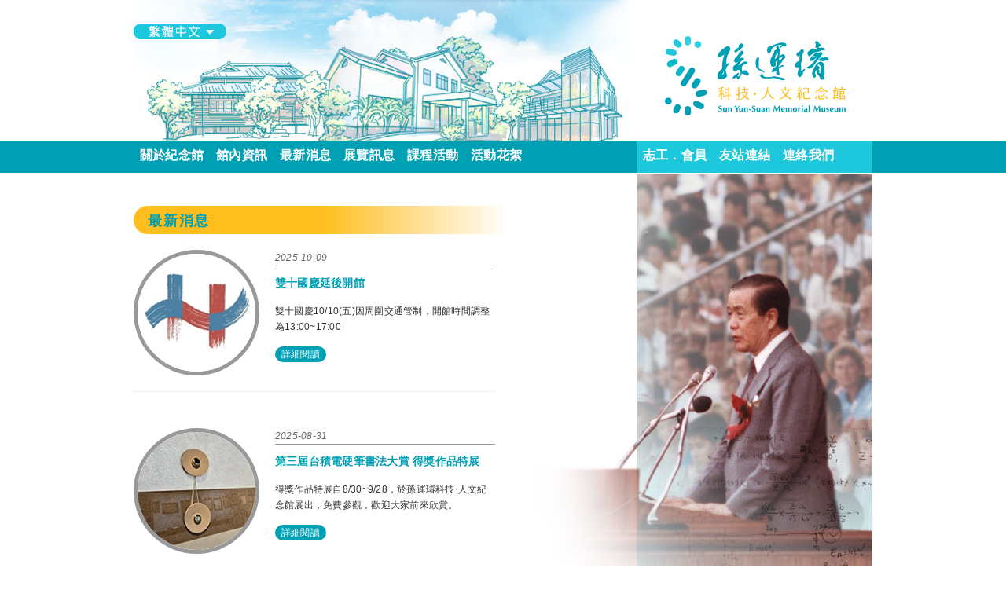

--- FILE ---
content_type: text/html; charset=UTF-8
request_url: https://sysmm.org/news_list.php?num=2
body_size: 12317
content:
<!doctype html>
<html>
<head>
<meta charset="utf-8">
<title>最新消息</title>

	<link href="css/main_style.css" rel="stylesheet" type="text/css">
	<link href="css/spage.css" rel="stylesheet" type="text/css">
	<script type="text/javascript">
function MM_preloadImages() { //v3.0
  var d=document; if(d.images){ if(!d.MM_p) d.MM_p=new Array();
    var i,j=d.MM_p.length,a=MM_preloadImages.arguments; for(i=0; i<a.length; i++)
    if (a[i].indexOf("#")!=0){ d.MM_p[j]=new Image; d.MM_p[j++].src=a[i];}}
}
    </script>
</head>

<body>

<!-- header -->
<div id="header">
  <div id="header_top">
    <div class="header_image">
      <div id="menu_language">
      	<ul>
        <li><img src="images/language_TC.png" >
          <ul>
            <li><a href="sc/index.php">简体中文</a></li>
            <li><a href="en/about-museum.php">English</a></li>
          </ul>
        </li>
        </ul>
      </div>
    <img src="images/index_image.jpg" ></div>
    <div class="header_logo"><a href="index.php"><img src="images/index_logo.gif" ></a></div>
  </div>
  
  <div id="header_menu">
    <div id="menuA">
      <ul>
        <li><a href="about-museum.php">關於紀念館</a>
          <ul>
            <li><a href="about-sys.php">關於孫運璿</a></li>
          </ul>
        </li>
        <li><a href="information.php">館內資訊</a>
          <ul>
            <li><a href="information.php">參觀資訊</a></li>
            <li><a href="reservation_group.php">團體預約</a></li>
            <li><a href="reservation_rent.php">場地租借</a></li>
            <li><a href="restaurant.php#">藝文小客廳</a></li>
            <li><a href="giftshop_list.php">紀念品館</a></li>
          </ul>
        </li>
        <li><a href="news_list.php">最新消息</a></li>
        <li><a href="exhibition_permanentList.php">展覽訊息</a>
          <ul>
            <li><a href="exhibition_specialList.php">特展</a></li>
            <li><a href="exhibition_permanentList.php">常設展</a></li>
          </ul>
        </li>
        <li><a href="#">課程活動</a>
          <ul>
            <li><a href="event_eventsA_List.php">講座</a></li>
            <li><a href="event_eventsB_List.php">課程</a></li>
            <li><a href="event_eventsC_List.php">活動</a></li>
          </ul>
        </li>
        <li><a href="review_list.php">活動花絮</a></li>
      </ul>
    	</div>
    <div id="menuB">
      <ul>
        <li><a href="#">志工．會員</a>
          <ul>
            <li><a href="member.php">紀念館之友</a></li>
            <li><a href="volunteers.php">志工園地　</a></li>
          </ul>
        </li>
        <li><a href="links.php">友站連結</a></li>
        <li><a href="contact.php">連絡我們</a></li>
      </ul>
    </div>
  </div>
</div>
<!-- end header -->


<!-- contentA -->
<div class="contentA">
  <div class="contentA_box">
    <div class="contentA_L">
      <div class="title">最新消息</div>
      
            <!-- colum_B_1 -->
      <div class="colB">
        <div class="colB_photo"><img src="/upload/20251009174308.jpg" width="100%" height="100%"></div>
        <div class="colB_box">
          <div class="colB_date">2025-10-09</div>
          <div class="colB_title"><a href="news_content.php?id=387">雙十國慶延後開館</a></div>
          <div class="colB_content">雙十國慶10/10(五)因周圍交通管制，開館時間調整為13:00~17:00</div>
          <!-- colB_buttom 詳細閱讀 -->
          <div class="colB_buttom"><a href="news_content.php?id=387">詳細閱讀</a></div>
        </div>
      </div>
	      <!-- colum_B_1 -->
      <div class="colB">
        <div class="colB_photo"><img src="/upload/20250831180710.jpg" width="100%" height="100%"></div>
        <div class="colB_box">
          <div class="colB_date">2025-08-31</div>
          <div class="colB_title"><a href="news_content.php?id=386">第三屆台積電硬筆書法大賞 得獎作品特展</a></div>
          <div class="colB_content">得獎作品特展自8/30~9/28，於孫運璿科技‧人文紀念館展出，免費參觀，歡迎大家前來欣賞。</div>
          <!-- colB_buttom 詳細閱讀 -->
          <div class="colB_buttom"><a href="news_content.php?id=386">詳細閱讀</a></div>
        </div>
      </div>
	      <!-- colum_B_1 -->
      <div class="colB">
        <div class="colB_photo"><img src="/upload/20250831180118.jpg" width="100%" height="100%"></div>
        <div class="colB_box">
          <div class="colB_date">2025-08-30</div>
          <div class="colB_title"><a href="news_content.php?id=385">第三屆台積電硬筆書法大賞 頒獎典禮</a></div>
          <div class="colB_content">恭喜第三屆台積電硬筆書法大賞所有的得獎人!
得獎作品特展自8/30~9/28，於孫運璿科技‧人文紀念館展出，免費參觀，歡迎大家前來欣賞。</div>
          <!-- colB_buttom 詳細閱讀 -->
          <div class="colB_buttom"><a href="news_content.php?id=385">詳細閱讀</a></div>
        </div>
      </div>
	      <!-- colum_B_1 -->
      <div class="colB">
        <div class="colB_photo"><img src="/upload/20250707182105.jpg" width="100%" height="100%"></div>
        <div class="colB_box">
          <div class="colB_date">2025-07-06</div>
          <div class="colB_title"><a href="news_content.php?id=384">第三屆台積電硬筆書法大賞 得獎名單公告</a></div>
          <div class="colB_content">第三屆台積電硬筆書法大賞 得獎名單公告</div>
          <!-- colB_buttom 詳細閱讀 -->
          <div class="colB_buttom"><a href="news_content.php?id=384">詳細閱讀</a></div>
        </div>
      </div>
	      <!-- colum_B_1 -->
      <div class="colB">
        <div class="colB_photo"><img src="/upload/20250514164811.jpg" width="100%" height="100%"></div>
        <div class="colB_box">
          <div class="colB_date">2025-05-14</div>
          <div class="colB_title"><a href="news_content.php?id=383">《生態與科技的對話》工作坊一：自然觀察與繪圖  開放報名</a></div>
          <div class="colB_content">《生態與科技的對話》工作坊一：自然觀察與繪圖 開放報名</div>
          <!-- colB_buttom 詳細閱讀 -->
          <div class="colB_buttom"><a href="news_content.php?id=383">詳細閱讀</a></div>
        </div>
      </div>
	    </div>
    <div class="contentA_R">
      <img src="images/sp_news_list_01.jpg" width="460" height="880">
    </div>
  </div>

  <!-- 頁數號碼 -->
  <div class="pagenumber">
    <span class="page_prev"><a href="news_list.php?num=1">上一頁</a></span> .
    <span class="page_rounded"><a href='news_list.php?num=1'>1</a></span> . <span class="page_rounded_on"><a href='news_list.php?num=2'>2</a></span> . <span class="page_rounded"><a href='news_list.php?num=3'>3</a></span> . <span class="page_rounded"><a href='news_list.php?num=4'>4</a></span> . <span class="page_rounded"><a href='news_list.php?num=5'>5</a></span> . <span class="page_rounded"><a href='news_list.php?num=6'>6</a></span> . <span class="page_rounded"><a href='news_list.php?num=7'>7</a></span> . <span class="page_rounded"><a href='news_list.php?num=8'>8</a></span> . <span class="page_rounded"><a href='news_list.php?num=9'>9</a></span> . <span class="page_rounded"><a href='news_list.php?num=10'>10</a></span> . <span class="page_rounded"><a href='news_list.php?num=11'>11</a></span> . <span class="page_rounded"><a href='news_list.php?num=12'>12</a></span> . <span class="page_rounded"><a href='news_list.php?num=13'>13</a></span> . <span class="page_rounded"><a href='news_list.php?num=14'>14</a></span> . <span class="page_rounded"><a href='news_list.php?num=15'>15</a></span> . <span class="page_rounded"><a href='news_list.php?num=16'>16</a></span> . <span class="page_rounded"><a href='news_list.php?num=17'>17</a></span> . <span class="page_rounded"><a href='news_list.php?num=18'>18</a></span> . <span class="page_rounded"><a href='news_list.php?num=19'>19</a></span> . <span class="page_rounded"><a href='news_list.php?num=20'>20</a></span> . <span class="page_rounded"><a href='news_list.php?num=21'>21</a></span> . <span class="page_rounded"><a href='news_list.php?num=22'>22</a></span> . <span class="page_rounded"><a href='news_list.php?num=23'>23</a></span> . <span class="page_rounded"><a href='news_list.php?num=24'>24</a></span> . <span class="page_rounded"><a href='news_list.php?num=25'>25</a></span> . <span class="page_rounded"><a href='news_list.php?num=26'>26</a></span> . <span class="page_rounded"><a href='news_list.php?num=27'>27</a></span> . <span class="page_rounded"><a href='news_list.php?num=28'>28</a></span> . <span class="page_rounded"><a href='news_list.php?num=29'>29</a></span> . <span class="page_rounded"><a href='news_list.php?num=30'>30</a></span> . <span class="page_rounded"><a href='news_list.php?num=31'>31</a></span> . <span class="page_rounded"><a href='news_list.php?num=32'>32</a></span> . <span class="page_rounded"><a href='news_list.php?num=33'>33</a></span> . <span class="page_rounded"><a href='news_list.php?num=34'>34</a></span> . <span class="page_rounded"><a href='news_list.php?num=35'>35</a></span> . <span class="page_rounded"><a href='news_list.php?num=36'>36</a></span> . <span class="page_rounded"><a href='news_list.php?num=37'>37</a></span> . <span class="page_rounded"><a href='news_list.php?num=38'>38</a></span> . <span class="page_rounded"><a href='news_list.php?num=39'>39</a></span> . <span class="page_rounded"><a href='news_list.php?num=40'>40</a></span> . <span class="page_rounded"><a href='news_list.php?num=41'>41</a></span> . <span class="page_rounded"><a href='news_list.php?num=42'>42</a></span> . <span class="page_rounded"><a href='news_list.php?num=43'>43</a></span> . <span class="page_rounded"><a href='news_list.php?num=44'>44</a></span> . <span class="page_rounded"><a href='news_list.php?num=45'>45</a></span> . <span class="page_rounded"><a href='news_list.php?num=46'>46</a></span> . <span class="page_rounded"><a href='news_list.php?num=47'>47</a></span> . <span class="page_rounded"><a href='news_list.php?num=48'>48</a></span> . <span class="page_rounded"><a href='news_list.php?num=49'>49</a></span> . <span class="page_rounded"><a href='news_list.php?num=50'>50</a></span> . <span class="page_rounded"><a href='news_list.php?num=51'>51</a></span> . <span class="page_rounded"><a href='news_list.php?num=52'>52</a></span> . <span class="page_rounded"><a href='news_list.php?num=53'>53</a></span> . <span class="page_rounded"><a href='news_list.php?num=54'>54</a></span> . <span class="page_rounded"><a href='news_list.php?num=55'>55</a></span> .     <span class="page_next"><a href="news_list.php?num=3">下一頁</a></span>
  </div>

</div>
<!-- end contentA -->

<!-- footer -->
<div id="footer">
  <div id="footer_box">
  	<div id="footer_L">


      <div id="newspaper">訂閱電子報</div>
        <div class="epaper_mail margin-bottom-10">
          <form action="email.php" method="post">
          <input type="text" class="form-control" name="email" value="請輸入 email" size="40" onClick="if (this.value=='請輸入 email') this.value='';">
          <!-- <span > -->
          <button class="btn-u" type="submit">送出</button>
          </form>
          <!-- </span> -->
        </div>
      
      <div id="visit">参訪人數：641973<br>
      請採用1024 x 768解析度，並使用Chrome與IE 9以上版本進行瀏覽</div>
      <div id="links"><a href="http://www.sunyunsuan.org.tw" target="new"><img src="images/index_link_A.gif" width="118" height="32"></a><a href="https://www.facebook.com/sysmm610" target="new"><img src="images/index_link_B.gif" width="220" height="32"></a></div>
    </div>
  	<div id="footer_R">
      <div class="footer_h1">孫運璿科技．人文紀念館</div>
      <div class="footer_h2">開館時間：週二至週日，上午10:00～下午17:00（週一休館）</div>
      <div>電話：02.2311.2940　傳真：02.2311.4862<br>
        <a href="http://goo.gl/maps/GqNAm" target="new">地址：10066台北市中正區重慶南路二段6巷10號</a></div>
      <div class="footer_h3">孫運璿科技．人文紀念館 版權所有</div>
  	</div>
  </div>
</div>
<!-- end footer -->
</body>
</html>


--- FILE ---
content_type: text/css
request_url: https://sysmm.org/css/main_style.css
body_size: 12776
content:
@charset "utf-8";
body {
	font-family: "微軟正黑體", Arial;
	font-size: 12px;
	color: #666;
	margin-top: 0px;
	margin-right: 0px;
	margin-left: 0px;
	margin-bottom: 0px;
	text-decoration: none;
	line-height: 1.7em;
	letter-spacing: 0.02em;
}
.none {
	border-top-style: none;
	border-right-style: none;
	border-bottom-style: none;
	border-left-style: none;
}
a {
	text-decoration: none;
	color: #666;
}
a:hover {
	color: #00a0b4;
}



#header {
	background-color: #069;
	height: 220px;
	width: 100%;
	margin-top: 0px;
	margin-right: 0px;
	margin-left: 0px;
	border-bottom-width: 2px;
	border-bottom-style: solid;
	border-bottom-color: #FFF;
	background-image: url(../images/index_header_bg.gif);
	background-repeat: repeat-x;
	background-position: top;
	margin-bottom: 0px;
}

#header_top {
	height: 180px;
	width: 940px;
	padding-right: 30px;
	padding-left: 30px;
	margin-right: auto;
	margin-left: auto;
	padding-top: 0px;
	margin-top: 0px;
}

.header_image {
	clear: right;
	float: left;
	height: 180px;
	width: 640px;
}
.header_logo {
	float: left;
	height: 180px;
	width: 300px;
}



/* Main menu settings */
#header_menu {
	height: 40px;
	width: 940px;
	margin-right: auto;
	margin-left: auto;
	margin-top: 0px;
	z-index: 99;
}


/* Top menuA items */
#menuA {
	height: 40px;
	width: 640px;
	float: left;
	padding: 0px;
}
#menuA ul {
	list-style: none;
	/* [disabled]background: #00A0B4; */
	white-space: nowrap; /* 避免文字換行 */
	float: left;
	padding: 0px;
	margin: 0px;
	z-index: 999; /*避免被圖壓到*/
}
#menuA ul li {
	position: relative; /* 使子選單依照母選單的座標顯示 */
	font-family: "微軟正黑體", Arial, sans-serif;
	font-size: 16px;
	font-weight: bold;
	color: #FFF;
	margin: 0px;
	float: left;
	/* [disabled]padding-top: 0.5em; */
	padding-right: 0px;
	/* [disabled]padding-bottom: 0.5em; */
	padding-left: 0px;
	height: 40px;
}
/* 設定母選單的連結樣式 */
#menuA ul li a {
	text-decoration: none;
	color: #FFF;
	display: block;
	padding: 0.5em;
	height: 1em;
}
#menuA ul li:hover {
	background-color: #00a0b4;
	/* [disabled]height: 1.5em; */
}

#menuA ul li:hover > a {
	color: #FC0;
}
#menuA ul li:hover > ul {
	display: block; /* 滑鼠滑入母選單後，顯示子選單 */
	background-color: #00a0b4;
}
#menuA nav > ul > li {
  display: inline-block; /* 使一級選單排成一橫列 */
}
/* 二級選單顯示於一級選單的正下方 */
#menuA ul ul {
	position: absolute;
	/* [disabled]top: 100%; */
	list-style: none;
	background: #fff;
	display: none;
}


/*------------*/
#menuB {
	background-color: #1ec8dc;
	height: 40px;
	width: 300px;
	float: left;
	/*padding: 0px;*/

	/*border-bottom-width: 2px;
	border-bottom-style: solid;
	border-bottom-color: #FFF;*/
}
#menuB ul {
	list-style: none;
	/* [disabled]background: #00A0B4; */
	white-space: nowrap; /* 避免文字換行 */
	float: left;
	padding: 0px;
	margin: 0px;
}
#menuB ul li {
	position: relative; /* 使子選單依照母選單的座標顯示 */
	font-family: "微軟正黑體", Arial, sans-serif;
	font-size: 16px;
	font-weight: bold;
	color: #FFF;
	margin: 0px;
	float: left;
	/* [disabled]padding-top: 0.5em; */
	padding-right: 0px;
	/* [disabled]padding-bottom: 0.5em; */
	padding-left: 0px;
	height: 40px;
}
/* 設定母選單的連結樣式 */
#menuB ul li a {
	text-decoration: none;
	color: #FFF;
	display: block;
	padding: 0.5em;
	height: 1em;
}
#menuB ul li:hover {
	background-color: #1ec8dc;
	/* [disabled]height: 1.5em; */
}

#menuB ul li:hover > a {
	color: #00758a;
}
#menuB ul li:hover > ul {
	display: block; /* 滑鼠滑入母選單後，顯示子選單 */
	background-color: #1ec8dc;
}
#menuB nav > ul > li {
  display: inline-block; /* 使一級選單排成一橫列 */
}
/* 二級選單顯示於一級選單的正下方 */
#menuB ul ul {
	position: absolute;
	/* [disabled]top: 100%; */
	list-style: none;
	background: #333;
	display: none;
}

/*-------------*/
#menu_language {
	float: left;
	position: absolute;
	width: 110px;
	height: 20px;
	z-index: 1;
	top: 30px;
	transition: 20%;
}

#menu_language ul {
	list-style: none;
	/*background: #555;*/
	white-space: nowrap; /* 避免文字換行 */
	float: left;
	padding: 0px;
	margin: 0px;
}

#menu_language ul li {
	position: relative; /* 使子選單依照母選單的座標顯示 */
	font-family: "微軟正黑體", Arial, sans-serif;
	font-size: 14px;
	font-weight: bold;
	color: #555;
	margin: 0px;
	float: left;
	padding-right: 0px;
	padding-left: 0px;
	height: 30px;
}
/* 設定母選單的連結樣式 */
#menu_language ul li a {
	text-decoration: none;
	color: #FFF;
	display: block;
	padding: 0.5em;
	height: 2em;
}
#menu_language ul li:hover { /*hover時下拉方框、字變色*/
	/*background-color: #00a0b4;*/
	/*color: #999;*/
	/*width: 100px;*/
	/*height: 1.5em; */
}

#menu_language ul li:hover > a {
	color: #ffcc00; /*006168mouse hover字變色*/
}
#menu_language ul li:hover > ul {
	display: block; /* 滑鼠滑入母選單後，顯示子選單 */
	/*background-color: #1ec8dc; /*下拉方框底色*/*/
	
}
#menu_language nav > ul > li {
  display: inline-block; /* 使一級選單排成一橫列 */
}
/* 二級選單顯示於一級選單的正下方 */
#menu_language ul ul {
	position: absolute;
	/*top: 100%; */
	list-style: none;
	/*background: #fff;*/
	background: rgba(0,160,180,0.7); /*下拉方框底色*/
	display: none;
	border-radius: 5px;
}

.banner {
	margin-top: 0px;
	margin-right: 0px;
	margin-left: 0px;
	/*height: 380px;*/
	background-repeat: no-repeat;
	background-position: center top;
}
#news {
	background-image: url(../images/index_news_bg.gif);
	background-repeat: repeat-x;
	width: 100%;
	height: auto;
	background-position: bottom;
}
#news_box {
	height: 440px;
	width: 940px;
	margin-right: auto;
	margin-bottom: 0px;
	margin-left: auto;
	/* [disabled]background-color: #0CF; */
	background-image: url(../images/index_news_bg.jpg);
	background-repeat: no-repeat;
	background-position: center bottom;
	padding-right: 30px;
	padding-left: 30px;
}
.title {
	width: 100%;
	font-family: "微軟正黑體", Arial, sans-serif;
	font-size: 18px;
	font-weight: bold;
	color: #00a0b4;
	background-color: #ffbe1e;
	height: 1em;
	margin-top: 40px;
	padding-top: 0.5em;
	padding-bottom: 0.5em;
	padding-left: 1em;
	border-radius: 1em 0px 0px 1em;
	background: -moz-linear-gradient(left,  rgba(255,190,30,1) 0%, rgba(255,190,30,1) 50%, rgba(255,190,30,0) 100%); /* FF3.6+ */
	background: -webkit-gradient(linear, left top, right top, color-stop(0%,rgba(255,190,30,1)), color-stop(50%,rgba(255,190,30,1)), color-stop(100%,rgba(255,190,30,0))); /* Chrome,Safari4+ */
	background: -webkit-linear-gradient(left,  rgba(255,190,30,1) 0%,rgba(255,190,30,1) 50%,rgba(255,190,30,0) 100%); /* Chrome10+,Safari5.1+ */
	background: -o-linear-gradient(left,  rgba(255,190,30,1) 0%,rgba(255,190,30,1) 50%,rgba(255,190,30,0) 100%); /* Opera 11.10+ */
	background: -ms-linear-gradient(left,  rgba(255,190,30,1) 0%,rgba(255,190,30,1) 50%,rgba(255,190,30,0) 100%); /* IE10+ */
	background: linear-gradient(to right,  rgba(255,190,30,1) 0%,rgba(255,190,30,1) 50%,rgba(255,190,30,0) 100%); /* W3C */




	filter: progid:DXImageTransform.Microsoft.gradient( startColorstr='#ffbe1e', endColorstr='#00ffbe1e',GradientType=1 ); /* IE6-9 */
	letter-spacing: 0.1em;
	text-align: left;
}


/* 展覽訊息-課程活動 title */
.titleA {
	width: 460px;
	text-align: left;
	font-family: "微軟正黑體", Arial, sans-serif;
	font-size: 18px;
	font-weight: bold;
	margin-top: 40px;
	display: inline-block;
}

.titleA1_on {
	height: 1em;
	color: #00a0b4;
	background-color: #ffbe1e;
	border-radius: 1em;
	margin-right: 10px;
	padding-top: 0.5em;
	padding-bottom: 0.5em;
	padding-left: 1em;
	padding-right: 1em;
	display: inline-block;
}

.titleA1 {
	height: 1em;
	color: #fff;
	background-color: #99d9e1;
	border-radius: 1em;
	margin-right: 10px;
	padding-top: 0.5em;
	padding-bottom: 0.5em;
	padding-left: 1em;
	padding-right: 1em;
	display: inline-block;
}
.titleA1 a:link {
	color: #fff;
}
.titleA1 a:visited {
	color: #fff;
}
.titleA1 a:hover {
	color: #00a0b4;
}
.titleA1 a:active {
	color: #fff;
}

.titleA2_on {
	height: 1em;
	color: #00a0b4;
	background-color: #ffbe1e;
	border-radius: 1em;
	margin-right: 10px;
	padding-top: 0.5em;
	padding-bottom: 0.5em;
	padding-left: 1em;
	padding-right: 1em;
	display: inline-block;
}
.titleA2 {
	height: 1em;
	color: #fff;
	background-color: #99d9e1;
	border-radius: 1em;
	margin-right: 10px;
	padding-top: 0.5em;
	padding-bottom: 0.5em;
	padding-left: 1em;
	padding-right: 1em;
	display: inline-block;
}
.titleA2 a:link {
	color: #fff;
}
.titleA2 a:visited {
	color: #fff;
}
.titleA2 a:hover {
	color: #00a0b4;
}
.titleA2 a:active {
	color: #fff;
}


.index_news {
	width: 460px;
	height: 50px;
	padding-top: 20px;
	padding-bottom: 20px;
	border-bottom-width: 1px;
	border-bottom-style: dotted;
	border-bottom-color: #999;
}
.date {
	font-family: Arial;
	font-size: 16px;
	font-weight: bold;
	color: #FFF;
	text-decoration: none;
	background-color: #1ec8dc;
	text-align: center;
	width: 75px;
	float: left;
	margin-right: 20px;
	border-radius: 1em;
	padding-top: 0.5em;
	padding-bottom: 0.5em;
	height: 1em;
}
.news_contents {
	color: #666;
	float: left;
	width: 365px;
	font-family: "微軟正黑體", Arial, sans-serif;
	font-size: 12px;
}
.news_contents a:link {
	color: #666;
}
.news_contents a:visited {
	color: #666;
}
.news_contents a:hover {
	color: #00a0b4;
}
.news_contents a:active {
	color: #666;
}



#event {
	width: 940px;
	margin-top: 0px;
	margin-right: auto;
	margin-left: auto;
	padding-right: 30px;
	padding-left: 30px;
	padding-top: 40px;
	overflow: auto;
	display: table;
}
.event_photo {
	background-color: #CCC;
	height: 230px;
	width: 230px;
	margin-top: 0px;
	margin-right: auto;
	margin-left: auto;
	border: 10px solid #00a0b4;
	border-radius: 50%;
	/* [disabled]display: inline-block; */
	text-align: center;
}
.event_photo img   {
	border-radius: 50%;
	margin-right: auto;
	margin-left: auto;
}

.event_tital {
	font-size: 24px;
	font-weight: bold;
	color: #00a0b4;
	text-align: center;
	margin-top: 20px;
}
.event_tital a:link {
	color: #00a0b4;
}
.event_tital a:visited {
	color: #00a0b4;
}
.event_tital a:hover {
	color: #666;
}
.event_tital a:active {
	color: #00a0b4;
}

.event_content {
	font-size: 14px;
	color: #666;
	width: 90%;
	margin-bottom: 20px;
	padding-right: 5%;
	padding-left: 5%;
	text-align: center;
	margin-top: 20px;
}




/*       */
#event_A {
	float: left;
	width: 300px;
	margin-right: 0px;
	text-align: center;
}

#event_B {
	float: left;
	width: 300px;
	margin-right: 19px;
}
#event_C {
	float: left;
	width: 300px;
}
/*     */

/* colum_event */
.colum_event {
	width: 280px;
	margin-right: 20px;
	float: left;
	text-align: center;
}
.colum_event2 {
	width: 280px;
	float: left;
}

.colum_event_photo {
	width: 230px;
	height: 230px;
	margin-right: auto;
	margin-left: auto;
	padding: 0px;
	border: 10px solid #00a0b4;
	border-radius: 50%;
	text-align: center;
	/* [disabled]float: left; */
	/* [disabled]margin-right: 20px; */
}

/* footer */
#footer {
	width: 100%;
	margin-top: 60px;
	margin-right: auto;
	margin-left: auto;
	border-top-width: 5px;
	border-top-style: solid;
	border-top-color: #00a0b4;
	text-decoration: none;
}
#footer_box {
	height: 180px;
	width: 940px;
	margin-top: 0px;
	margin-right: auto;
	margin-left: auto;
	padding-top: 40px;
	padding-right: 30px;
	padding-left: 30px;
	font-family: "微軟正黑體", Arial, sans-serif;
	font-size: 12px;
	color: #666;
}

#footer_L {
	float: left;
	width: 460px;
	/* [disabled]margin-top: 40px; */
	margin-right: 20px;
	line-height: 1.5em;
	letter-spacing: .1em;
}
#newspaper {
	background-color: #00a0b4;
	height: 1em;
	padding-top: 0.5em;
	padding-right: 1em;
	padding-bottom: 0.5em;
	padding-left: 1em;
	font-family: "微軟正黑體", Arial, sans-serif;
	font-size: 14px;
	color: #FFF;
	text-decoration: none;
	text-align: center;
	display: block;
	width: 6em;
	margin-bottom: 10px;
	border-radius: 0.px;
	border-radius: 1em;
}
#newspaper_en {
	background-color: #00a0b4;
	height: 1em;
	padding-top: 0.5em;
	padding-bottom: 0.5em;
	/*padding-right: 1em;*/
	/*padding-left: 1em;*/
	font-family: "微軟正黑體", Arial, sans-serif;
	font-size: 14px;
	color: #FFF;
	text-decoration: none;
	text-align: center;
	display: block;
	width: 16em;
	margin-bottom: 10px;
	border-radius: 0.px;
	border-radius: 1em;
}
#visit {
	margin-bottom: 20px;
}
#links {
}
#footer #footer_box #footer_L #links img {
	margin-right: 32px;
}

#footer_R {
	float: left;
	height: auto;
	width: 460px;
	letter-spacing: .1em;
	line-height: 1.5em;
}
#footer_R div {
	margin-bottom: 10px;
}
.footer_h1 {
	font-size: 16px;
	font-weight: bold;
}

.footer_h2 {
	color: #00a0b4;
}
.footer_h3 {
	font-weight: bold;
}


